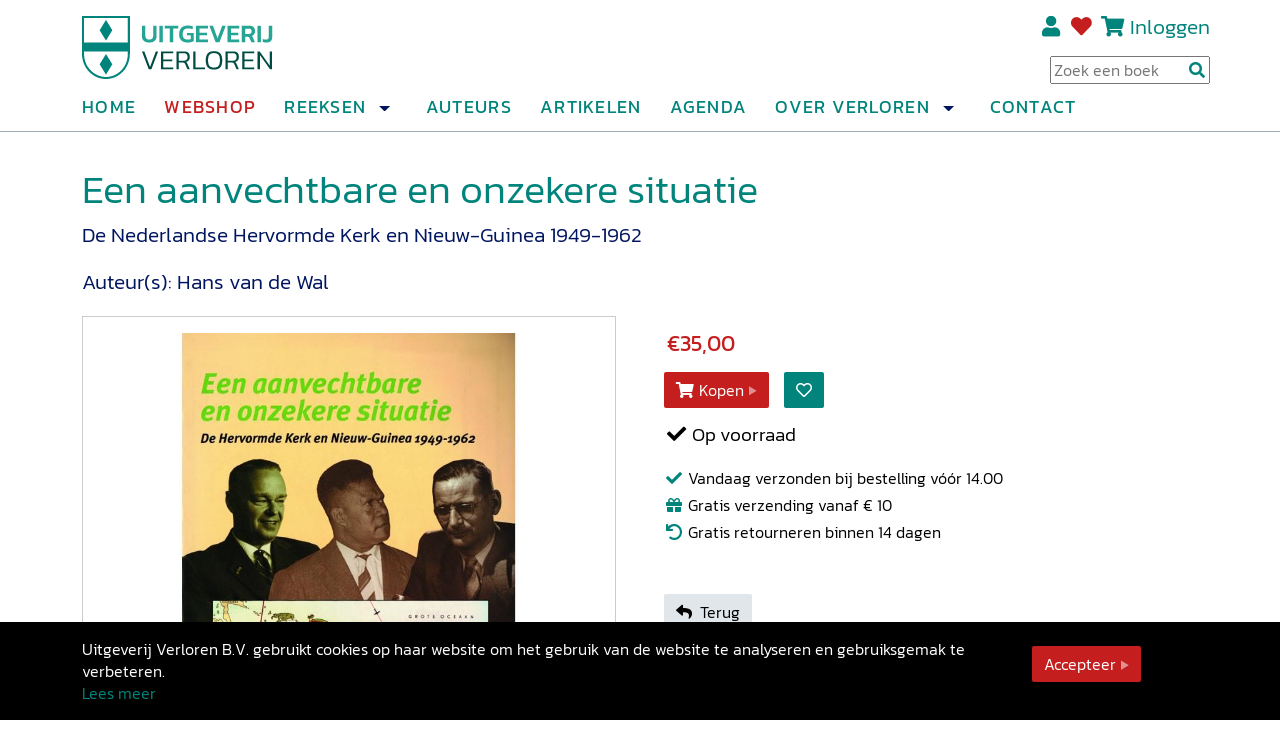

--- FILE ---
content_type: text/html; charset=utf-8
request_url: https://verloren.nl/Webshop/Detail/catid/23360/eid/31438/een-aanvechtbare-en-onzekere-situatie
body_size: 18122
content:
<!DOCTYPE HTML>
<html  lang="nl-NL">
<head id="Head"><meta http-equiv='X-UA-Compatible' content='IE=edge'>
	<meta name='viewport' content='width=device-width, initial-scale=1, shrink-to-fit=no' /><script>var ocSkinPath = '/Portals/_default/skins/uitgeverij-verloren-2/Skin.css'</script><meta content="text/html; charset=UTF-8" http-equiv="Content-Type" /><title>
	Een aanvechtbare en onzekere situatie
</title><meta id="MetaDescription" name="description" content="Een aanvechtbare en onzekere situatie" /><meta id="MetaRobots" name="robots" content="INDEX, FOLLOW" /><link href="/Resources/Shared/stylesheets/dnndefault/7.0.0/default.css?cdv=183" type="text/css" rel="stylesheet"/><link href="/Portals/_default/skins/uitgeverij-verloren-2//vendors/fontawesome/css/all.css?cdv=183" type="text/css" rel="stylesheet"/><link href="/Portals/_default/skins/uitgeverij-verloren-2//vendors/fontawesome/css/v4-shims.min.css?cdv=183" type="text/css" rel="stylesheet"/><link href="/Portals/_default/skins/uitgeverij-verloren-2/skin.css?cdv=183" type="text/css" rel="stylesheet"/><link href="/Portals/0/portal.css?cdv=183" type="text/css" rel="stylesheet"/><script src="/Resources/libraries/jQuery/03_05_01/jquery.js?cdv=183" type="text/javascript"></script><script src="/Resources/libraries/jQuery-Migrate/03_02_00/jquery-migrate.js?cdv=183" type="text/javascript"></script>
<!-- Include Ajax -->
<script src="/DesktopModules/NBright/NBrightBuy/Themes/config/js/jquery.genxmlajax.js?4050" type="text/javascript"></script>
<script type="text/javascript" src="/DesktopModules/NBright/NBrightBuy/Themes/config/js/nbbajax.js?4050"></script>
<script src="/DesktopModules/NBright/NBrightBuy/Themes/config/js/nbbitemlist.js?4050" type="text/javascript"></script>
<script src="/DesktopModules/NBright/NBrightBuy/Themes/config/js/nbsfavoritescookie.js?4050" type="text/javascript"></script>

<!-- Include jquery cookie plugin -->
<script src="/DesktopModules/NBright/NBrightBuy/Themes/config/js/js.cookie.js?4050"></script>

<!-- Global CSS -->
<link href="/DesktopModules/NBright/NBrightBuy/Themes/config/css/global.css" rel="stylesheet">

<link href="/Portals/0/Themes/Bootstrap4/css/bootstrap4.css" rel="stylesheet">

<script type="text/javascript" src="/DesktopModules/NBright/NBrightBuy/Themes/config/js/jquery.validate.min.js"></script>

<!-- RAZORTEMPLATE AjaxProductDisplayList_head -->
<!-- This template is injected into the details page head section -->
<script type="text/javascript" src="/Portals/0/Themes/Bootstrap4/js/product.js?4050"></script>
<script src="/DesktopModules/NBright/NBrightBuy/Themes/Bootstrap4/js/jquery.cookie.min.js?4050"></script>

<!-- Colorbox -->
<script type="text/javascript" src="/DesktopModules/NBright/NBrightBuy/Themes/Bootstrap4/js/jquery.colorbox-min.js?4050"></script>
<link href="/DesktopModules/NBright/NBrightBuy/Themes/Bootstrap4/css/colorbox.css" rel="stylesheet">

<!-- Treeview menu https://github.com/tefra/navgoco -->
<script src="/DesktopModules/NBright/NBrightBuy/Themes/Bootstrap4/js/jquery.navgoco.js?4050"></script>

<script src="/Portals/0/Themes/Bootstrap4/js/product-custom.js" type="text/javascript"></script>

<!-- Get messages for JQuery validation -->

    <script type="text/javascript" src="//ajax.aspnetcdn.com/ajax/jquery.validate/1.9/localization/messages_nl.js?4050"></script>

<script>
    $(document).ready(function () {
        var tabId = $("#tabid").val();
        if (!(tabId == "41" ||
            tabId == "42" ||
            tabId == "43")) {
            loadItemListPopup();
        }
    });
</script>

<link rel='SHORTCUT ICON' href='/Portals/0/favicon.ico?ver=6cYtlZ31nKcmC6C8iVF_Bw%3d%3d' type='image/x-icon' /><link rel="canonical" href="https://verloren.nl/Webshop/Detail/catid/23360/eid/31438/een-aanvechtbare-en-onzekere-situatie" />




<!-- JSON-LD markup generated by Google's structured data markup help tool -->
<script type="application/ld+json">
{
  "@context" : "http://schema.org",
  "@type" : "Product",
  "name" : "Een aanvechtbare en onzekere situatie",
  "image" : "http://verloren.nl",
  "description" : "",
  "url" : "https://verloren.nl/Webshop/Detail/catid/23360/eid/31438/een-aanvechtbare-en-onzekere-situatie",
  "brand" : {
    "@type" : "Brand",
    "name" : ""
  },
  "offers" : {
    "@type" : "Offer",
    "price" : "€35,00"
  }
}
</script>

<!-- Facebook id number for Page Insights - https://www.facebook.com/help/336893449723054 -->
<meta property="fb:app_id" content=""/>

<!-- Open Graph data for Facebook - https://developers.facebook.com/docs/reference/opengraph/object-type/product/ -->
<meta property="og:type" content="product.item" />
<meta property="og:title" content="Een aanvechtbare en onzekere situatie" />
<meta property="og:description" content="" />
<meta property="og:image" content="http://verloren.nl" />
<meta property="og:url" content="https://verloren.nl/Webshop/Detail/catid/23360/eid/31438/een-aanvechtbare-en-onzekere-situatie" />
<meta property="og:site_name" content="Uitgeverij Verloren" />
<meta property="product:price:amount" content="35">
<meta property="product:price:currency" content="EUR">

<!-- Twitter Card - https://dev.twitter.com/docs/cards -->
<meta name="twitter:title" content="Een aanvechtbare en onzekere situatie" />
<meta name="twitter:card" content="product" />
<meta name="twitter:site" content="" />
<meta name="twitter:creator" content="" />
<meta name="twitter:domain" content="verloren.nl" />
<meta name="twitter:description" content="" />
<meta name="twitter:image" content="http://verloren.nl" />

<script type="text/javascript" src="/Portals/_default/skins/uitgeverij-verloren-2/vendors/40Fingers/Cookielaw/Templates/Agree/Cookies.js"></script>     
        
			    <script type="text/javascript">
			      var _gaq = _gaq || [];
			      _gaq.push(['_setAccount', 'UA-4080722-1']);
			      _gaq.push(['_trackPageview']);
			      
			 
			      (function() {
				    var ga = document.createElement('script'); ga.type = 'text/javascript'; ga.async = true;
				    ga.src = ('https:' == document.location.protocol ? 'https://' : 'http://') + 'stats.g.doubleclick.net/dc.js';
				    var s = document.getElementsByTagName('script')[0]; s.parentNode.insertBefore(ga, s);
			      })();
			    </script>
        
		       
          <!-- Google Tag Manager -->
          <script>(function(w,d,s,l,i){w[l]=w[l]||[];w[l].push({'gtm.start':
          new Date().getTime(),event:'gtm.js'});var f=d.getElementsByTagName(s)[0],
          j=d.createElement(s),dl=l!='dataLayer'?'&l='+l:'';j.async=true;j.src=
          'https://www.googletagmanager.com/gtm.js?id='+i+dl;f.parentNode.insertBefore(j,f);
          })(window,document,'script','dataLayer','GTM-P9RDB52');</script>
          <!-- End Google Tag Manager -->
        </head>
<body id="Body" class="Page-Detail Level-1  L0_Webshop L1_Detail  Id33 Id34  L0_Nr2 L1_Nr0 CP-None PageType_Normal UPR_All_Users Cult-nl_NL Lang-nl">     
					<!-- Google Tag Manager (noscript) --> 
					<noscript><iframe src="https://www.googletagmanager.com/ns.html?id=GTM-P9RDB52"
					height="0" width="0" style="display:none;visibility:hidden"></iframe></noscript>
					<!-- End Google Tag Manager (noscript) -->
				

    <form method="post" action="/Webshop/Detail/catid/23360/eid/31438/een-aanvechtbare-en-onzekere-situatie" id="Form" enctype="multipart/form-data">
<div class="aspNetHidden">
<input type="hidden" name="__EVENTTARGET" id="__EVENTTARGET" value="" />
<input type="hidden" name="__EVENTARGUMENT" id="__EVENTARGUMENT" value="" />
<input type="hidden" name="__VIEWSTATE" id="__VIEWSTATE" value="a0vV54aM8CtZc5FJwE9C93KU0Ta4RbzV3dB5Gx9C8vu13kKmcCkEd0KBQomMUZDuCNbrl7l7AK6I6Jn8Inj5Qp6RF5tA36Jnt5yWr6gciW88ap9URXPbehIYrwjegxaO3nFXcRY/yrF5GpuG7jTQ1XF/bSe7ABdxjhczMwq02VO0WTrIUpTF+3+PhUauiYiMl3u6H6Whir/p47d0/LyThgVX8mbfMu89x7xfKDGf7qlOPXq6I5RR4kFgwTvJ6LCdZZ6eZYrKC8feeAxs2hDQP77/hZzPrBBH2bKs2EILpGbG36rfYh8cC4MBjXHjZyocyX6PvUyoYxOmgkailo6G2DSo7IkprIWZcp13VG30GT6OJ2RBxiAPGkJql5+EYw+Ri8vI/kXnQGUWl0C9G8LLeSDAydUcbw9a9GwNEA==" />
</div>

<script type="text/javascript">
//<![CDATA[
var theForm = document.forms['Form'];
if (!theForm) {
    theForm = document.Form;
}
function __doPostBack(eventTarget, eventArgument) {
    if (!theForm.onsubmit || (theForm.onsubmit() != false)) {
        theForm.__EVENTTARGET.value = eventTarget;
        theForm.__EVENTARGUMENT.value = eventArgument;
        theForm.submit();
    }
}
//]]>
</script>


<script src="/WebResource.axd?d=pynGkmcFUV0t0_AUKLB94OykFBbD2ED1Ubh5dFmZiXLOcuVqC34HbGBqHms1&amp;t=638901608248157332" type="text/javascript"></script>


<script type="text/javascript">
//<![CDATA[
var __cultureInfo = {"name":"nl-NL","numberFormat":{"CurrencyDecimalDigits":2,"CurrencyDecimalSeparator":",","IsReadOnly":false,"CurrencyGroupSizes":[3],"NumberGroupSizes":[3],"PercentGroupSizes":[3],"CurrencyGroupSeparator":".","CurrencySymbol":"€","NaNSymbol":"NaN","CurrencyNegativePattern":12,"NumberNegativePattern":1,"PercentPositivePattern":1,"PercentNegativePattern":1,"NegativeInfinitySymbol":"-∞","NegativeSign":"-","NumberDecimalDigits":2,"NumberDecimalSeparator":",","NumberGroupSeparator":".","CurrencyPositivePattern":2,"PositiveInfinitySymbol":"∞","PositiveSign":"+","PercentDecimalDigits":2,"PercentDecimalSeparator":",","PercentGroupSeparator":".","PercentSymbol":"%","PerMilleSymbol":"‰","NativeDigits":["0","1","2","3","4","5","6","7","8","9"],"DigitSubstitution":1},"dateTimeFormat":{"AMDesignator":"","Calendar":{"MinSupportedDateTime":"\/Date(-62135596800000)\/","MaxSupportedDateTime":"\/Date(253402297199999)\/","AlgorithmType":1,"CalendarType":1,"Eras":[1],"TwoDigitYearMax":2029,"IsReadOnly":false},"DateSeparator":"-","FirstDayOfWeek":1,"CalendarWeekRule":2,"FullDateTimePattern":"dddd d MMMM yyyy HH:mm:ss","LongDatePattern":"dddd d MMMM yyyy","LongTimePattern":"HH:mm:ss","MonthDayPattern":"d MMMM","PMDesignator":"","RFC1123Pattern":"ddd, dd MMM yyyy HH\u0027:\u0027mm\u0027:\u0027ss \u0027GMT\u0027","ShortDatePattern":"d-M-yyyy","ShortTimePattern":"HH:mm","SortableDateTimePattern":"yyyy\u0027-\u0027MM\u0027-\u0027dd\u0027T\u0027HH\u0027:\u0027mm\u0027:\u0027ss","TimeSeparator":":","UniversalSortableDateTimePattern":"yyyy\u0027-\u0027MM\u0027-\u0027dd HH\u0027:\u0027mm\u0027:\u0027ss\u0027Z\u0027","YearMonthPattern":"MMMM yyyy","AbbreviatedDayNames":["zo","ma","di","wo","do","vr","za"],"ShortestDayNames":["zo","ma","di","wo","do","vr","za"],"DayNames":["zondag","maandag","dinsdag","woensdag","donderdag","vrijdag","zaterdag"],"AbbreviatedMonthNames":["jan","feb","mrt","apr","mei","jun","jul","aug","sep","okt","nov","dec",""],"MonthNames":["januari","februari","maart","april","mei","juni","juli","augustus","september","oktober","november","december",""],"IsReadOnly":false,"NativeCalendarName":"Gregoriaanse kalender","AbbreviatedMonthGenitiveNames":["jan","feb","mrt","apr","mei","jun","jul","aug","sep","okt","nov","dec",""],"MonthGenitiveNames":["januari","februari","maart","april","mei","juni","juli","augustus","september","oktober","november","december",""]},"eras":[1,"n.Chr.",null,0]};//]]>
</script>

<script src="/ScriptResource.axd?d=NJmAwtEo3IrzoA1cKLolLyk1eZ2syLPCbRTP25X-F06Yx1DQXvRnOFS8mWIwhvu6-uhUTARhGmU751Wazyd1utjUkzZD2yFjghxOhC0AyhuS9iAnhZ_X8RCEf441n6n2tHJz3Q2&amp;t=5c0e0825" type="text/javascript"></script>
<script src="/ScriptResource.axd?d=dwY9oWetJoLMW0BJq8QRSsxmgciDGfD8RtpgluZTMkIOqnGhD771lt9UR_gz56-FdC78Jd0WL_dJl1kFJlMs5r8KAZg9rkcHEMKmDsK1sPxX39VZDICC6KzxUm2_m0x5DSkZf40HrFOxVWaa0&amp;t=5c0e0825" type="text/javascript"></script>
<div class="aspNetHidden">

	<input type="hidden" name="__VIEWSTATEGENERATOR" id="__VIEWSTATEGENERATOR" value="CA0B0334" />
	<input type="hidden" name="__VIEWSTATEENCRYPTED" id="__VIEWSTATEENCRYPTED" value="" />
	<input type="hidden" name="__EVENTVALIDATION" id="__EVENTVALIDATION" value="t8mdZnF180KEcrFsI7mYyXFCu8tDfWjiJt5x2SS56P/6HMiWcBuR80YXV/9h9kiCavsxJZ2ncMg/QMqyqTnEP98k62i/aZx5x5AlsLMXY6JsSD3v" />
</div><script src="/js/dnncore.js?cdv=183" type="text/javascript"></script><script src="/Portals/_default/Skins/Uitgeverij-Verloren-2/opencontent/templates/08-Search/js/dnn-core-search-results.js?cdv=183" type="text/javascript"></script><script src="/DesktopModules/OpenContent/js/opencontent.js?cdv=183" type="text/javascript"></script><script src="/Portals/_default/Skins/Uitgeverij-Verloren-2/opencontent/templates/08-Search/js/search-init.js?cdv=183" type="text/javascript"></script>
<script type="text/javascript">
//<![CDATA[
Sys.WebForms.PageRequestManager._initialize('ScriptManager', 'Form', [], [], [], 90, '');
//]]>
</script>

        
        
        
	<!-- FontAwsome 5 + 4 shim-->
	<!--CDF(Css|/Portals/_default/skins/uitgeverij-verloren-2//vendors/fontawesome/css/all.css?cdv=183|DnnPageHeaderProvider|15)-->
	<!--CDF(Css|/Portals/_default/skins/uitgeverij-verloren-2//vendors/fontawesome/css/v4-shims.min.css?cdv=183|DnnPageHeaderProvider|15)-->

<script>
    window.dnnSkinPath = '/Portals/_default/skins/uitgeverij-verloren-2/';
</script>





<!--40Fingers Stylehelper Conditions Return True-->


	
        <div class="wrap-skin">

            <!-- Page content wrapper-->
            <div class="page-content-wrapper">
            <div class="sticky-top">
            	
                <header class="skin-header">
					<div class="container">
                        <div class="row">
                            <div class="logo col col-5 col-lg-2 cflex-vert-align">
                                <a id="dnn_ctl03_hypLogo" title="Uitgeverij Verloren" aria-label="Uitgeverij Verloren" href="https://verloren.nl/"><img id="dnn_ctl03_imgLogo" class="site-logo" src="/Portals/0/Logo-Uitgeverij-Verloren.svg?ver=_MQvQuhgfcEY-fKLcf-CCg%3d%3d" alt="Uitgeverij Verloren" /></a>
                                <div class="d-lg-none nav-toggle-wrap">
                                    <button id="navbar-toggler" class="navbar-toggler" type="button" data-bs-toggle="collapse" data-bs-target="#navbarSupportedContent" aria-controls="navbarSupportedContent" aria-expanded="false" aria-label="Toggle navigation"><i class="fa fa-bars"></i></button>
                                </div>
                            </div>

							<!-- Top navigation-->
							<div class="header-right col-7 col-lg-10">
                                <div class="header-right-top">
                                <a id="dnn_dnnUser_registerLink" title="Registreren" class="header-user-link" rel="nofollow" href="https://verloren.nl/Inloggen?returnurl=https%3a%2f%2fverloren.nl%2fWebshop%2fDetail">Registreren</a>

                                    
<div id="dnn_dnnLogin_loginGroup" class="loginGroup">
    <a id="dnn_dnnLogin_enhancedLoginLink" title="Inloggen" class="header-login-link" rel="nofollow" onclick="this.disabled=true;" href="https://verloren.nl/Inloggen?returnurl=%2fWebshop%2fDetail%2fcatid%2f23360%2feid%2f31438%2feen-aanvechtbare-en-onzekere-situatie">Inloggen</a>
</div>
                                   <div class="header-favorites">
                                    <a href="/Account/Favorieten" id="fav-header-link" class="favorites-link"><i class="fas fa-heart"></i></a>
                                   </div>
                                   <div class="header-cart">
                                   <a id="cart-header-link" href="/Winkelwagen" title="Winkelwagen">
                                   <i class="fas fa-shopping-cart"></i>
                                   <span id="cart-header-items" class="uv-cart-count"></span>
                                   </a>
                                   </div>
                                </div>
								<div class="header-search">
								    

<div id="oc-dnn-search-sko" class="oc-dnn-search-sko"
     data-moduleid="696"
     data-tabid="108"
     data-portalalias="verloren.nl">
  <input class="oc-search-input" aria-label="Search Input" placeholder="Zoek een boek" />
  <a class="oc-search-button" aria-label="Search Button"><i class="fa fa-search"></i></a>
  <div id="oc-results" class="oc-results"></div>
</div>


<script>
  // Minimal inline config/init
  document.addEventListener("DOMContentLoaded", function() {

    const _mainTemplate = `
        <div class="oc-search-items">
        <h4 class="oc-search-title">Boeken:</h4>
        <ul class="oc-search-list">{{items}}</ul>
        <a data-url="https://verloren.nl/Zoeken?search={0}" href="#" class="btn btn-secondary oc-full-search">Andere zoekresultaten</a>
        </div>
    `;

    const _itemTemplate = `
        <li class='oc-search-item'>
            <div class='oc-search-item-title'><a href='{{url}}'>{{title}}</a></div>
        </li>
    `;

    const _noResultsHtml = `
      <div class='oc-search-no-results'>Geen boeken gevonden</div>
      <a data-url="https://verloren.nl/Zoeken?search={0}" href="#" class="btn btn-secondary oc-full-search">Andere zoekresultaten</a>

    `

    
    const search2 = CustomDnnSearchInit(
        document.getElementById("oc-dnn-search-sko"),
        { mainTemplate: _mainTemplate,
          itemTemplate: _itemTemplate,
          noResultsHtml: _noResultsHtml,
          debugMode: false,
          tagGroups: false,
          tagFilter: "osproduct",
          maxItems: 5}
    );
  });
</script>

								</div>

                                
							</div>
                            <div class="col-12 navbar-wrap">
                                    <nav class="navbar navbar-expand-lg">
                                        <div class="collapse navbar-collapse" id="navbarSupportedContent">
                                            <ul class="navbar-nav mt-2 mt-lg-0" id="nav-desktop">
            <li class='nav-item nav-level-0'>
                     <a class="nav-link nav-level-0 " href="https://verloren.nl/" ><span class="link-text">Home</span></a>


        </li>
        <li class='nav-item nav-level-0  active-parent'>
                     <a class="nav-link nav-level-0   active-parent" href="https://verloren.nl/Webshop" ><span class="link-text">Webshop</span></a>


        </li>
        <li class='nav-item nav-level-0'>
                    <a class="nav-link nav-level-0 " href="https://verloren.nl/Reeksen" ><span class="link-text">Reeksen</span></a>
                    <span class="dropdown-toggle" role="button" data-bs-toggle="dropdown" data-bs-reference=".dropdown-menu" aria-haspopup="true" aria-expanded="false"></span>
                    <ul class="dropdown-menu">
                                <li class='nav-item nav-level-1'>
                     <a class="nav-link nav-level-1 " href="https://verloren.nl/Reeksen/Adelsgeschiedenis" ><span class="link-text">Adelsgeschiedenis</span></a>


        </li>
        <li class='nav-item nav-level-1'>
                     <a class="nav-link nav-level-1 " href="https://verloren.nl/Reeksen/BONAS" ><span class="link-text">BONAS</span></a>


        </li>
        <li class='nav-item nav-level-1'>
                     <a class="nav-link nav-level-1 " href="https://verloren.nl/Reeksen/De-Nederlandse-gereformeerde-Liturgie" ><span class="link-text">De Nederlandse gereformeerde Liturgie</span></a>


        </li>
        <li class='nav-item nav-level-1'>
                     <a class="nav-link nav-level-1 " href="https://verloren.nl/Reeksen/Nederlands-Patriciaat" ><span class="link-text">Nederland&#39;s Patriciaat</span></a>


        </li>
        <li class='nav-item nav-level-1'>
                     <a class="nav-link nav-level-1 " href="https://verloren.nl/Reeksen/Verloren-Verleden" ><span class="link-text">Verloren Verleden</span></a>


        </li>
        <li class='nav-item nav-level-1'>
                     <a class="nav-link nav-level-1 " href="https://verloren.nl/Reeksen/Zeven-Provincien-Reeks" ><span class="link-text">Zeven Provinci&#235;n Reeks</span></a>


        </li>
        <li class='nav-item nav-level-1'>
                     <a class="nav-link nav-level-1 " href="https://verloren.nl/Reeksen/Alle-reeksen-en-tijdschriften" ><span class="link-text">Alle reeksen en tijdschriften</span></a>


        </li>

                    </ul>


        </li>
        <li class='nav-item nav-level-0'>
                     <a class="nav-link nav-level-0 " href="https://verloren.nl/Auteurs" ><span class="link-text">Auteurs</span></a>


        </li>
        <li class='nav-item nav-level-0'>
                     <a class="nav-link nav-level-0 " href="https://verloren.nl/Artikelen" ><span class="link-text">Artikelen</span></a>


        </li>
        <li class='nav-item nav-level-0'>
                     <a class="nav-link nav-level-0 " href="https://verloren.nl/Agenda" ><span class="link-text">Agenda</span></a>


        </li>
        <li class='nav-item nav-level-0'>
                    <a class="nav-link nav-level-0 disabled"  ><span class="link-text">Over Verloren</span></a>
                    <span class="dropdown-toggle" role="button" data-bs-toggle="dropdown" data-bs-reference=".dropdown-menu" aria-haspopup="true" aria-expanded="false"></span>
                    <ul class="dropdown-menu">
                                <li class='nav-item nav-level-1'>
                     <a class="nav-link nav-level-1 " href="https://verloren.nl/Over-Verloren/Over-ons" ><span class="link-text">Over ons</span></a>


        </li>
        <li class='nav-item nav-level-1'>
                     <a class="nav-link nav-level-1 " href="https://verloren.nl/Over-Verloren/Nieuwsbrief-en-catalogus" ><span class="link-text">Nieuwsbrief en catalogus</span></a>


        </li>
        <li class='nav-item nav-level-1'>
                     <a class="nav-link nav-level-1 " href="https://verloren.nl/Over-Verloren/Samenwerkingen" ><span class="link-text">Samenwerkingen</span></a>


        </li>
        <li class='nav-item nav-level-1'>
                     <a class="nav-link nav-level-1 " href="https://verloren.nl/Over-Verloren/Manuscripten" ><span class="link-text">Manuscripten</span></a>


        </li>
        <li class='nav-item nav-level-1'>
                     <a class="nav-link nav-level-1 " href="https://verloren.nl/Over-Verloren/Foreign-rights" ><span class="link-text">Foreign rights</span></a>


        </li>
        <li class='nav-item nav-level-1'>
                    <a class="nav-link nav-level-1 " href="https://verloren.nl/Over-Verloren/Uitgeverij-Verloren-Johan-de-Witt-scriptieprijs" ><span class="link-text">Uitgeverij Verloren/Johan de Witt-scriptieprijs</span></a>
                    <ul class="dropdown-menu">
                                <li class='nav-item nav-level-2'>
                     <a class="nav-link nav-level-2 " href="https://verloren.nl/Over-Verloren/Uitgeverij-Verloren-Johan-de-Witt-scriptieprijs/Scriptieprijs-2025" ><span class="link-text">Scriptieprijs 2025</span></a>


        </li>
        <li class='nav-item nav-level-2'>
                     <a class="nav-link nav-level-2 " href="https://verloren.nl/Over-Verloren/Uitgeverij-Verloren-Johan-de-Witt-scriptieprijs/Scriptieprijs-2026" ><span class="link-text">Scriptieprijs 2026</span></a>


        </li>
        <li class='nav-item nav-level-2'>
                     <a class="nav-link nav-level-2 " href="https://verloren.nl/Over-Verloren/Uitgeverij-Verloren-Johan-de-Witt-scriptieprijs/Scriptieprijs-2024" ><span class="link-text">Scriptieprijs 2024</span></a>


        </li>

                    </ul>


        </li>
        <li class='nav-item nav-level-1'>
                     <a class="nav-link nav-level-1 " href="https://verloren.nl/Over-Verloren/In-de-media-en-prijzen" ><span class="link-text">In de media en prijzen</span></a>


        </li>

                    </ul>


        </li>
        <li class='nav-item nav-level-0'>
                     <a class="nav-link nav-level-0 " href="https://verloren.nl/Contact" ><span class="link-text">Contact</span></a>


        </li>

</ul>


                                        </div>
                                    </nav>
                            </div>
						</div>
					</div>
                </header>
            </div>
                <!-- Page content-->
<main class="skin-main content-wrap panes">
    <div id="dnn_top_pane_full_width" class="pane pane-top py-0 DNNEmptyPane"></div>
    <div class="panes-wrap bg-panes-light">
        <div class="container">
            <div class="pane-set row gx-5">
                <div class="col-12 ">
                    <div id="dnn_pane_grey_100" class="pane DNNEmptyPane"></div>
                            </div>
                <div class="col-12 col-md-6">
                    <div id="dnn_pane_grey_50_left" class="pane DNNEmptyPane"></div>
                            </div>
                <div class="col-12 col-md-6">
                    <div id="dnn_pane_grey_50_right" class="pane DNNEmptyPane"></div>
                            </div>
            </div>
        </div>
    </div>
    <div class="panes-wrap">
        <div class="container">
            <div class="pane-set row">
                <div class="col-12 ">
                    <div id="dnn_contentpane" class="pane content-pane"><div class="DnnModule DnnModule-OS_ProductView DnnModule-397"><a name="397"></a>

<div class="cont-wrapper  cont-no-title">
	<section class="cont-content">
		<div id="dnn_ctr397_ContentPane" class="content-pane"><!-- Start_Module_397 --><div id="dnn_ctr397_ModuleContent" class="DNNModuleContent ModOSProductViewC">
	<div class='container_bootstrap4_productdisplayajax'>





<!-- "pageheaderdetail.cshtml" template will be auto injected as dynamic data into page head section -->


<script>
    $(document).ready(function () {
        if($(".nbs .categorybreadcrumbs li").length > 0){
            $(".nbs .categorybreadcrumbs ul").addClass("breadcrumb");
            $(".nbs .categorybreadcrumbs li").addClass("breadcrumb-item");
        }
        if($(".nbs .options .option").length > 0){
            $(".nbs .options .option").addClass("form-group mb-2");
        }
        // style the dropdowns
        if($(".nbs .options .option .optionvalue select").length > 0){
            $(".nbs .options .option select").addClass("custom-select");
        }
        // style the checkboxes
        if($(".nbs .options .option .optionvalue input[type='checkbox']").length > 0){
            $(".nbs .options .option .optionvalue input[type='checkbox']").parent(".optionvalue").addClass("custom-control custom-checkbox");
            $(".nbs .options .option .optionvalue input[type='checkbox']").addClass("custom-control-input");
            $(".nbs .options .option .optionvalue input[type='checkbox']").parent(".optionvalue").children("label").addClass("custom-control-label");
        }

        showModelProps();
    });

function showModelProps(){
    if($(".modelprop").length > 0){
        $(".modelprop").hide();
        console.log(`Showing #31438_ddlmodelsel: ${$("#31438_ddlmodelsel").val()}`);
        $(".modelprop_" + $("#31438_ddlmodelsel").val()).show();
    }
}

function showImageVerloren(imgPath, imgAlt) {
    $("#ytVideo").hide();
    var imgMain = document.getElementById('mainimage');
    imgMain.src = imgPath;
    imgMain.alt = imgAlt;
    $("#mainimage").show();
}
function showYoutubeVerloren() {
    $("#mainimage").hide();
    $("#ytVideo").show();
}

</script>




<div class="nbs">

    

    <div class="productdetail">
        <div class="row gx-5">
            <heading class="col-12 mb-5">
                
                <div class="row gx-5">

                <div class="col-12">                        
                        <div class="nds-detail-title">
                            <h1 class="product-title">Een aanvechtbare en onzekere situatie</h1>

                            

                                <h2 class="product-sub-title">De Nederlandse Hervormde Kerk en Nieuw-Guinea 1949-1962</h2>
                            
                                <h3 class="product-authors">Auteur(s):
                                            <span>Hans van de Wal</span>
                                </h3>
                        </div>
                        </div>
                   
                    <div class="col-12 col-md-6">


                        

                        <div class="images detail-images-main  mb-5">

                            <div class="image">

                                                                    <img src="/Portals/0/NBStore/images/producten/9789065509055_Wal-800x800.jpg?width=800" alt="" id="mainimage" style="" />
                                
                                <div class="flags">
                                                                </div>

                            </div>

                            <!-- display images -->
                            <ul class="gallery">
                            </ul>

                        </div>
                    </div>

                    
                    <div class="col-12 col-md-6">
                        <!-- fields required to send required ajax data to server to purchase product -->
                        <div class="purchasing entryid31438">
                            <input id="31438_productid" type="hidden" value="31438">
                            <input id="31438_uilang" type="hidden" value="nl-NL">

                        
                            <div class="price mt-3 mb-3">

                                    <span class="normal">€35,00</span>
                            </div>



                                <div class="row mt-3 buy">
                                        <!--
                                    <div class="col-12">
                                        <div class="input-group mb-3 quantityoptions">
                                            
                                                <div class="input-group-prepend">
                                                <a class="btn btn-default qtyminus" href="javascript:void(0)"><i class="fa fa-minus"></i></a>
                                            </div>
                                            
                                            
                                            <input value='1' id='selectedaddqty' class='form-control quantity selectedaddqty' update='save' type='text' />
                                            <div class="input-group-append">
                                                <a class="btn btn-default qtyplus" href="javascript:void(0)"><i class="fa fa-plus"></i></a>
                                            </div>
                                            
                                        </div>
                                    </div>
                                    -->
                                    <div class="col-12 nbs-buy-like">

                                            <a class="btn btn-primary actionbutton addtobasket " itemid="31438" href="javascript:void(0)"><i class="fa fa-shopping-cart"></i>Kopen</a>

                                        

                                        <script>
                                            if (IsInFavorites(31438)) {
                                                $('#shoppinglistadd-31438').hide();
                                                $('#shoppinglistremove-31438').show();
                                            } else {
                                                $('#shoppinglistadd-31438').show();
                                                $('#shoppinglistremove-31438').hide();
                                            }
                                        </script>

                                                                        <!-- Shopping List buttons -->
                                        <a id="shoppinglistadd-31438" href="#shoppinglistpopup" class="btn btn-default shoppinglistadd actionbutton absec" itemid="31438"><i class="fa fa-heart-o"></i></a>
                                        <a id="shoppinglistremove-31438" href="javascript:void(0)" class="btn btn-default shoppinglistremove actionbutton absec" itemid="31438" style="display:none;"><i class="fas fa-heart"></i></a>


                                    </div>
                                </div>
                                <div class="addedtobasket" style="display:none;">
                                    <div class="added-to-basket-msg">Toegevoegd aan winkelwagen</div>
                                    <div class="buttons">
                                        <a class="btn btn-secondary" href="/Winkelwagen">Naar Kassa</a>
                                    </div>
                                </div>
                                    <div class="mt-3 mb-3">
                                        <div class='nbs-status-voorraad nbs-status-voorraad-true'><i class='fa fa-fw fa-check'></i> Op voorraad</div>
                                        <div class='nbs-conditions'><i class='fa fa-fw fa-check'></i> Vandaag verzonden bij bestelling vóór 14.00 <br><i class='fa fa-fw fa-gift'></i> Gratis verzending vanaf € 10<br><i class='fa fa-fw fa-undo'></i> Gratis retourneren binnen 14 dagen</div>
                                    </div>


                        </div>
                        
                        <div class="col-12 mt-5">
                            <a href="https://verloren.nl/Webshop/catid/23360" class="btn btn-light actionbutton absec"><i class="fa fa-reply me-2"></i>Terug</a>
                    </div>
                </div>

            </heading>
            <section class="col-12 col-md-6">
                <div class="product-data">
                   





                <div>
                
                
        </div>

        <!-- Details -->

        <div class="nbs-detail-details">
                <div class="nbs-detail-details-item expandable-text">
                    <h3 class="mt-0">Beschrijving</h3>
                    <div class="nbs-text expand-text clamp-4">
                        <p>Na 1945 spoelde er een golf van dekolonisatie door de Europese koloniën. In Nederlands-Indië werd de Republiek Indonesië geproclameerd die in 1949, na twee grote militaire acties, formeel de soevereiniteit verkreeg. Nieuw-Guinea, dat altijd een uithoek was geweest van Nederlands-Indië, bleef (tot 1962) onder Nederlands bewind. De legitimiteit van dit bewind stond echter ter discussie. Indonesië verzette zich er heftig tegen en kreeg steeds meer bijval van andere jonge naties. In 1956 riep de synode van de Nederlandse Hervormde Kerk, die vanaf 1855 in Nieuw-Guinea zending had bedreven, op tot bezinning over de 'aanvechtbare en onzekere situatie'. Dit geluid sloeg in als een bom, te meer daar de hervormde zending al sinds 1855 in Nieuw-Guinea werkte. 'Een dolksteek in de rug van de regering' en 'onvaderlandslievend' waren enkele van de toen geuite kwalificaties. In dit boek analyseert Hans van de Wal de achtergronden en intenties van de Oproep en de rol van de hervormde zending.    </p>

                    </div>
                    <div class="nbs-lees-meer mt-3 text-end">
				        <a class="expand-link btn btn-light">Lees meer</a>
			        </div>
                </div>

            
            <div class="nbs-product-data">
             <h3>Specificaties</h3>
                    <table class="table mt-2">
                        <tbody>
                            <tr>
                                <th>ISBN</th>
                                <td>9789065509055</td>
                            </tr>
                        

                        <tr>
                            <th>NUR codes</th>
                            <td>
                                    <span>686</span>
                                        <span>, </span>
                                    <span>704</span>
                            </td>
                        </tr>
                                                                                                    <tr>
                                <th>Jaar van uitgave</th>
                                <td>2006</td>
                            </tr>
                                                                            <tr>
                                <th>Druk</th>
                                <td>1</td>
                            </tr>
                                                
                                                                                                                                                                                                    <tr>
                                <th>Bindwijze</th>
                                <td>ing</td>
                            </tr>
                            <tr>
                                <th>Aantal bladzijdes</th>
                                <td>384</td>
                            </tr>
                        
                        </tbody>
                    </table>
            </div>
                            <div class="nbs-detail-details-item expandable-text">
                    <h3>Recensies</h3>
                    <div class="nbs-text expand-text clamp-4">
                         <p>&#39;Van de Wal heeft een bijzonder helder en betrokken boek geschreven.&#39; Henk Koetsier in: <em>Centraal Weekblad</em>, 06-10-2006;&nbsp;&#39;Hans van der Wal has written a detailed study of the position in this debate&nbsp;of the mainsteam Dutch Reformed Church and its mission council.&#39; Karel Steenbrink in: <em>Bijdragen tot de Taal-, Land- en Volkenkunde</em> 164 (2008) 2/3</p>

<p>Verder gesignaleerd in: <em>Reformatorisch Dagblad</em> 2-6-2006, p. 2 (interview); Styloblog.nl 26-5-2006; Recensiebank historischhuis.nl.</p>

                    </div>
                      <div class="nbs-lees-meer mt-3 text-end">
				        <a class="expand-link btn btn-light">Lees meer</a>
			        </div>
                </div>
                                </div>
        <!-- End Details -->
            </section>
            <div class="col-12 col-md-6">


        <!-- Related Items -->

            <h3 class="mt-0">Aanbevolen bij dit artikel :</h3>
            <div id="relatedwrapper" class="row gx-4 productlist relatedwrapper">
            <!-- Related products -->
                <div class="col-12 col-sm-6 col-lg-6 col-xl-6 col-xxxl-4 mb-4">
                    <div class="product card text-center">
                        <div class="card-body d-flex flex-column">
                            <div class="card-title">
                                    <div class="productimg">
                                            <div class="image">
                                                <a href="/Webshop/Detail/catid/23878/eid/25874/nieuw-amsterdam-in-berbice-guyana"><img class="unresponsive" title="" src="/Portals/0/NBStore/images/producten/9065501312-800x800.jpg?width=450"></a>
                                                
                                            </div>
                                    </div>
                            </div>

                            <div class="description flex-grow-1">
                                <h4 class="mt-0 mb-1 producttitle"><a href="/Webshop/Detail/catid/23878/eid/25874/nieuw-amsterdam-in-berbice-guyana"><span></span>Nieuw Amsterdam in Berbice (Guyana)</a></h4>
                            </div>

                            <div class="price">

                                    <span class="normal">€15,00</span>
                            </div>
                            <div class="flags">
                                                            </div>
                            
                        </div>
                    </div>
                </div>
                <div class="col-12 col-sm-6 col-lg-6 col-xl-6 col-xxxl-4 mb-4">
                    <div class="product card text-center">
                        <div class="card-body d-flex flex-column">
                            <div class="card-title">
                                    <div class="productimg">
                                            <div class="image">
                                                <a href="/Webshop/Detail/catid/22700/eid/27168/de-figuranten-van-de-geschiedenis"><img class="unresponsive" title="" src="/Portals/0/NBStore/images/producten/9065503897-800x800.jpg?width=450"></a>
                                                
                                            </div>
                                    </div>
                            </div>

                            <div class="description flex-grow-1">
                                <h4 class="mt-0 mb-1 producttitle"><a href="/Webshop/Detail/catid/22700/eid/27168/de-figuranten-van-de-geschiedenis"><span></span>De figuranten van de geschiedenis</a></h4>
                            </div>

                            <div class="price">

                                    <span class="normal">€35,00</span>
                            </div>
                            <div class="flags">
                                                            </div>
                            
                        </div>
                    </div>
                </div>
                <div class="col-12 col-sm-6 col-lg-6 col-xl-6 col-xxxl-4 mb-4">
                    <div class="product card text-center">
                        <div class="card-body d-flex flex-column">
                            <div class="card-title">
                                    <div class="productimg">
                                            <div class="image">
                                                <a href="/Webshop/Detail/catid/23596/eid/27280/de-opkomst-van-het-indocentrische-geschiedbeeld"><img class="unresponsive" title="" src="/Portals/0/NBStore/images/producten/9065504060-800x800.jpg?width=450"></a>
                                                
                                            </div>
                                    </div>
                            </div>

                            <div class="description flex-grow-1">
                                <h4 class="mt-0 mb-1 producttitle"><a href="/Webshop/Detail/catid/23596/eid/27280/de-opkomst-van-het-indocentrische-geschiedbeeld"><span></span>De opkomst van het Indocentrische geschiedbeeld</a></h4>
                            </div>

                            <div class="price">

                                    <span class="normal">€40,00</span>
                            </div>
                            <div class="flags">
                                                            </div>
                            
                        </div>
                    </div>
                </div>
                <div class="col-12 col-sm-6 col-lg-6 col-xl-6 col-xxxl-4 mb-4">
                    <div class="product card text-center">
                        <div class="card-body d-flex flex-column">
                            <div class="card-title">
                                    <div class="productimg">
                                            <div class="image">
                                                <a href="/Webshop/Detail/catid/24412/eid/28115/de-indische-radio-omroep"><img class="unresponsive" title="" src="/Portals/0/NBStore/images/producten/9065505903-800x800.jpg?width=450"></a>
                                                
                                            </div>
                                    </div>
                            </div>

                            <div class="description flex-grow-1">
                                <h4 class="mt-0 mb-1 producttitle"><a href="/Webshop/Detail/catid/24412/eid/28115/de-indische-radio-omroep"><span></span>De Indische radio-omroep</a></h4>
                            </div>

                            <div class="price">

                                    <span class="normal">€35,00</span>
                            </div>
                            <div class="flags">
                                                            </div>
                            
                        </div>
                    </div>
                </div>
                <div class="col-12 col-sm-6 col-lg-6 col-xl-6 col-xxxl-4 mb-4">
                    <div class="product card text-center">
                        <div class="card-body d-flex flex-column">
                            <div class="card-title">
                                    <div class="productimg">
                                            <div class="image">
                                                <a href="/Webshop/Detail/catid/23794/eid/30793/een-missie-in-de-marge"><img class="unresponsive" title="" src="/Portals/0/NBStore/images/producten/906550690X-800x800.jpg?width=450"></a>
                                                
                                            </div>
                                    </div>
                            </div>

                            <div class="description flex-grow-1">
                                <h4 class="mt-0 mb-1 producttitle"><a href="/Webshop/Detail/catid/23794/eid/30793/een-missie-in-de-marge"><span></span>Een missie in de marge</a></h4>
                            </div>

                            <div class="price">

                                    <span class="normal">€35,00</span>
                            </div>
                            <div class="flags">
                                                            </div>
                            
                        </div>
                    </div>
                </div>
                <div class="col-12 col-sm-6 col-lg-6 col-xl-6 col-xxxl-4 mb-4">
                    <div class="product card text-center">
                        <div class="card-body d-flex flex-column">
                            <div class="card-title">
                                    <div class="productimg">
                                            <div class="image">
                                                <a href="/Webshop/Detail/catid/22870/eid/35843/oude-onbekenden"><img class="unresponsive" title="" src="/Portals/0/NBStore/images/producten/9789087043711_Laarman_Oude_onbekenden-800x800.jpg?width=450"></a>
                                                
                                            </div>
                                    </div>
                            </div>

                            <div class="description flex-grow-1">
                                <h4 class="mt-0 mb-1 producttitle"><a href="/Webshop/Detail/catid/22870/eid/35843/oude-onbekenden"><span></span>Oude onbekenden</a></h4>
                            </div>

                            <div class="price">

                                    <span class="normal">€35,00</span>
                            </div>
                            <div class="flags">
                                                            </div>
                            
                        </div>
                    </div>
                </div>
                <div class="col-12 col-sm-6 col-lg-6 col-xl-6 col-xxxl-4 mb-4">
                    <div class="product card text-center">
                        <div class="card-body d-flex flex-column">
                            <div class="card-title">
                                    <div class="productimg">
                                            <div class="image">
                                                <a href="/Webshop/Detail/catid/193/eid/38581/voor-de-geest-en-het-moreel-van-de-troepen"><img class="unresponsive" title="" src="/Portals/0/NBStore/images/producten/9789087047221.pcovr.VoorDeGeest-800x800.jpg?width=450"></a>
                                                
                                            </div>
                                    </div>
                            </div>

                            <div class="description flex-grow-1">
                                <h4 class="mt-0 mb-1 producttitle"><a href="/Webshop/Detail/catid/193/eid/38581/voor-de-geest-en-het-moreel-van-de-troepen"><span></span>Voor de geest en het moreel van de troepen</a></h4>
                            </div>

                            <div class="price">

                                    <span class="normal">€35,00</span>
                            </div>
                            <div class="flags">
                                                            </div>
                            
                        </div>
                    </div>
                </div>
                <div class="col-12 col-sm-6 col-lg-6 col-xl-6 col-xxxl-4 mb-4">
                    <div class="product card text-center">
                        <div class="card-body d-flex flex-column">
                            <div class="card-title">
                                    <div class="productimg">
                                            <div class="image">
                                                <a href="/Webshop/Detail/catid/23370/eid/38918/dominee-jac-jonker-job-sytzen-en-de-soldaat-in-indie"><img class="unresponsive" title="" src="/Portals/0/NBStore/images/producten/9789087047672.pcovr.Poeze-800x800.jpg?width=450"></a>
                                                
                                            </div>
                                    </div>
                            </div>

                            <div class="description flex-grow-1">
                                <h4 class="mt-0 mb-1 producttitle"><a href="/Webshop/Detail/catid/23370/eid/38918/dominee-jac-jonker-job-sytzen-en-de-soldaat-in-indie"><span></span>Dominee Jac. Jonker, Job Sytzen en de soldaat in Indië</a></h4>
                            </div>

                            <div class="price">

                                    <span class="normal">€20,00</span>
                            </div>
                            <div class="flags">
                                                            </div>
                            
                        </div>
                    </div>
                </div>
                <div class="col-12 col-sm-6 col-lg-6 col-xl-6 col-xxxl-4 mb-4">
                    <div class="product card text-center">
                        <div class="card-body d-flex flex-column">
                            <div class="card-title">
                                    <div class="productimg">
                                            <div class="image">
                                                <a href="/Webshop/Detail/catid/22894/eid/39814/een-onmogelijke-missie"><img class="unresponsive" title="" src="/Portals/0/NBStore/images/producten/8704/9789087048853.pcovr.LR_Bunnik-800x800.jpg?width=450"></a>
                                                
                                            </div>
                                    </div>
                            </div>

                            <div class="description flex-grow-1">
                                <h4 class="mt-0 mb-1 producttitle"><a href="/Webshop/Detail/catid/22894/eid/39814/een-onmogelijke-missie"><span></span>Een onmogelijke missie</a></h4>
                            </div>

                            <div class="price">

                                    <span class="normal">€25,00</span>
                            </div>
                            <div class="flags">
                                                            </div>
                            
                        </div>
                    </div>
                </div>
            </div>

            </div>
        </div>



    </div>
</div>

<script type="application/ld+json">
{
  "@context": "https://schema.org",
  "@type": "Book",
  "name": "Een aanvechtbare en onzekere situatie",
  "author": [
        {"@type": "Person", "name": "Hans van de Wal"}
  ],
  "isbn": "9789065509055",
  "bookFormat": "ing",
  "numberOfPages": "384",
  "publisher": "Uitgeverij Verloren",
  "datePublished": "2006",
  "description": "&lt;p&gt;Na 1945 spoelde er een golf van dekolonisatie door de Europese koloni&#235;n. In Nederlands-Indi&#235; werd de Republiek Indonesi&#235; geproclameerd die in 1949, na twee grote militaire acties, formeel de soevereiniteit verkreeg. Nieuw-Guinea, dat altijd een uithoek was geweest van Nederlands-Indi&#235;, bleef (tot 1962) onder Nederlands bewind. De legitimiteit van dit bewind stond echter ter discussie. Indonesi&#235; verzette zich er heftig tegen en kreeg steeds meer bijval van andere jonge naties. In 1956 riep de synode van de Nederlandse Hervormde Kerk, die vanaf 1855 in Nieuw-Guinea zending had bedreven, op tot bezinning over de &#39;aanvechtbare en onzekere situatie&#39;. Dit geluid sloeg in als een bom, te meer daar de hervormde zending al sinds 1855 in Nieuw-Guinea werkte. &#39;Een dolksteek in de rug van de regering&#39; en &#39;onvaderlandslievend&#39; waren enkele van de toen geuite kwalificaties. In dit boek analyseert Hans van de Wal de achtergronden en intenties van de Oproep en de rol van de hervormde zending. &#160; &#160;&lt;/p&gt;
",
  "image": "/Portals/0/NBStore/images/producten/9789065509055_Wal-800x800.jpg",
  "offers": {
    "@type": "Offer",
    "url": "/Webshop/Detail/catid/23360/eid/31438/een-aanvechtbare-en-onzekere-situatie",
    "priceCurrency": "EUR",
    "price": "35",
    "availability": "https://schema.org/InStock"
  }
}
</script>



</div>
</div><!-- End_Module_397 --></div>
	</section>
</div></div></div>
                        </div>
            </div>
            <div class="pane-set row gx-5">
                <div class="col-12  col-md-8">
                    <div id="dnn_pane_66" class="pane content-pane-66 DNNEmptyPane"></div>
                </div>
                <div class="col-12  col-md-4">
                    <div id="dnn_pane_33" class="pane content-pane-33 DNNEmptyPane"></div>
                </div>
                <div class="col-12  col-md-4 col-xxl-3">
                    <div id="dnn_pane_33_L" class="pane content-pane-33-R DNNEmptyPane"></div>
                </div>
                <div class="col-12  col-md-8 col-xxl-9">
                    <div id="dnn_pane_66_R" class="pane content-pane-66-L DNNEmptyPane"></div>
                </div>
                <div class="col-12  col-md-6">
                    <div id="dnn_pane_50_left" class="pane content-pane-50-l DNNEmptyPane"></div>
                </div>
                <div class="col-12  col-md-6">
                    <div id="dnn_pane_50_right" class="pane content-pane-50-r DNNEmptyPane"></div>
                </div>
                <div class="col-12 ">
                    <div id="dnn_pane_100_bottom" class="pane content-pane-bottom DNNEmptyPane"></div>
                </div>
            </div>
        </div>
    </div>
    <div class="panes-wrap bg-panes-light">
        <div class="container">
            <div class="pane-set row gx-5">
                <div class="col-12  col-md-6">
                    <div id="dnn_pane_gray_50_left" class="pane content-pane-50-l DNNEmptyPane"></div>
                        </div>
                <div class="col-12  col-md-6">
                    <div id="dnn_pane_gray_50_right" class="pane content-pane-50-r DNNEmptyPane"></div>
                </div>
                <div class="col-12 ">
                    <div id="dnn_pane_gray_100_bottom" class="pane content-pane-bottom DNNEmptyPane"></div>
                </div>
            </div>
        </div>
    </div>
    <div class="panes-wrap">
        <div class="container">
            <div class="pane-set row gx-5">
                <div class="col-12 ">
                    <div id="dnn_pane_bottom_100" class="pane"><div class="DnnModule DnnModule-OS_MiniCart DnnModule-413"><a name="413"></a>


<div class="cContainer cBase">
		<section class="Container ClearAfter">
			<div id="dnn_ctr413_ContentPane" class="Normal cContentpane"><!-- Start_Module_413 --><style>
.card.minicart {
  display: none;
}
</style><div id="dnn_ctr413_ModuleContent" class="DNNModuleContent ModOSMiniCartC">
	<div class='container_bootstrap4_minicart'>




<script>
    $(function(){
        getCartItems(0);
    });
</script>
<div class="card minicart">
    <div class="card-body">
        <div class="card-title">
            <div class="minicarticon"><i class="fa fa-shopping-cart mr-1"></i>Uw winkelwagen</div>
        </div>
            <p class="card-text">Uw winkelwagen is leeg</p>
    </div>
</div>



</div>
</div><!-- End_Module_413 --></div>
		</section>
</div>


</div></div>
                </div>
                <div class="col-12 col-md-6">
                    <div id="dnn_pane_bottom_50_left" class="pane DNNEmptyPane"></div>
                            </div>
                <div class="col-12 col-md-6">
                    <div id="dnn_pane_bottom_50_right" class="pane DNNEmptyPane"></div>
                            </div>
            </div>
        </div>
    </div>
</main>
                <footer class="skin-footer">
                    
                    <div id="dnn_footer_pane_full_width" class="pane footer_pane_full_width pb-0 DNNEmptyPane">
                    </div>
                     



<div class="container py-5">
    <div class="oc-footer" data-oc-info="00-Footer - Content">
   <div class="container">
      <div class="row">
         <div class="col-12 col-md-4">
            <div class="oc-footer-block oc-footer-social">
                  <h4 class="oc-footer-title">Blijf op de hoogte</h4>
               <ul class="oc-list oc-list-social">
               <li><a href="https://www.facebook.com/uitgeverijverloren" rel="external noopener noreferrer"><i class="fab fa-facebook-f" aria-hidden="true"></i>Facebook</a></li><li><a href="https://www.instagram.com/uitgeverijverloren/" rel="external noopener noreferrer"><i class="fab fa-instagram" aria-hidden="true"></i>Instagram</a></li><li><a href="https://www.linkedin.com/company/verloren/" rel="external noopener noreferrer"><i class="fab fa-linkedin-in" aria-hidden="true"></i>LinkedIn</a></li><li><a href="https://www.youtube.com/@uitgeverijverloren3812" rel="external noopener noreferrer"><i class="fab fa-youtube" aria-hidden="true"></i>YouTube</a></li><li><a href="https://open.spotify.com/show/2hTnNudCLnAdLlla22e9BX?si=ae56358f75f9412c" rel="external noopener noreferrer"><i class="fab fa-spotify" aria-hidden="true"></i>Spotify</a></li><li><a href="https://soundcloud.com/uitgeverij-verloren" rel="external noopener noreferrer"><i class="fab fa-soundcloud" aria-hidden="true"></i>Soundcloud</a></li>
               </ul>
            </div>
            <div class="oc-footer-block oc-footer-newsletter">
               <h4 class="oc-footer-title">Nieuwsbrief</h4>
               <div class="newsletter-text-wrap">
                  Als eerste inspirerende artikelen en updates over onze boeken ontvangen?
               </div>
                  <a class="btn btn-secondary" href="/Over-Verloren/Nieuwsbrief-en-catalogus">Aanmelden</a>
            </div>

         </div>
            <div class="col-12 col-md-4">
               <div class="oc-footer-block oc-footer-links">
                  <h4 class="oc-footer-title">Snel naar</h4>
                  <ul class="oc-list oc-linst-links">
                     <li><a href="/Algemene-voorwaarden"><i class="fa fa-star" aria-hidden="true"></i>Algemene voorwaarden</a></li>
                     <li><a href="/Privacyverklaring"><i class="fa fa-star" aria-hidden="true"></i>Privacyverklaring</a></li>
                     <li><a href="/Over-Verloren/Nieuwsbrief-en-catalogus"><i class="fa fa-star" aria-hidden="true"></i>Catalogus</a></li>
                     <li><a href=""><i class="fa fa-star" aria-hidden="true"></i>Sitemap</a></li>
                  </ul>
               </div>
            </div>
            <div class="col-12 col-md-4">
               <h4 class="oc-footer-block oc-footer-title">
                  Contact
               </h4>
               <div class="oc-footer-address">
                <p>Torenlaan 25<br />
1211 JA Hilversum</p>

<p><a href="tel:+33356859856">035 685 9856</a><br />
<a href="mailto:info@verloren.nl">info@verloren.nl</a><br />
<br />
KVK: 32039230<br />
BTW: NL805459716B01<br />
<br />
Voor vragen over bestellingen:<br />
<a href="tel:+33356859856">035 685 9856</a><br />
<a href="mailto:bestel@verloren.nl">bestel@verloren.nl</a></p>
   
               </div>

            </div>
             <div class="col-12">
            <div class="oc-footer-block oc-footer-safe-shopping">
               <h4 class="oc-footer-title">Veilig winkelen & betalen</h4>
                                 <img class="oc-footer-safe-img" src="/Portals/0/OpenContent/Files/631/ideal.png" alt="Ideal">
               
                                 <img class="oc-footer-safe-img" src="/Portals/0/OpenContent/Files/631/mrcash.png" alt="Mr Cash">
               
                                 <img class="oc-footer-safe-img" src="/Portals/0/OpenContent/Files/631/ssl-secure.png" alt="SSL Secure">
               
                                 <img class="oc-footer-safe-img" src="/Portals/0/OpenContent/Files/631/paypal.png" alt="PayPal">
               
               </div>

            </div>
      </div>
   </div>
</div>
   

    

</div>
                    <div class="footer-bottom">
                        <div class="container pt-2">
                            <div class="row">
                             <ul class="d-block d-md-flex pt-2">
        <li><span id="dnn_dnnCopyright_lblCopyright" class="SkinObject">Copyright 2026 Uitgeverij Verloren</span>
</li>
        <li><a id="dnn_dnnTerms_hypTerms" class="SkinObject" rel="nofollow" href="https://verloren.nl/old/Over-ons/algemene-voorwaarden">Algemene voorwaarden</a></li>
        <li><a id="dnn_dnnPrivacy_hypPrivacy" class="SkinObject" rel="nofollow" href="https://verloren.nl/old/Over-ons/privacyverklaring">Privacybeleid</a></li>
        <li><a href="/Over-ons/retour">Retourneren</a></li>
</ul>
                            </div>
                        </div>
                    </div>
                </footer>
            </div>
        </div>
        <!-- Bootstrap core JS-->
        <!--CDF(Javascript|/Portals/_default/skins/uitgeverij-verloren-2/vendors/bootstrap/js/bootstrap.bundle.min.js?cdv=183|DnnFormBottomProvider|100)-->

        <!-- Core theme JS-->
		<!--CDF(Javascript|/Portals/_default/skins/uitgeverij-verloren-2/vendors/theme/js/scripts.js?cdv=183|DnnFormBottomProvider|100)-->
 
	

	<!-- Cookie Law -->
	<script>var cookieStart = "40Fingers.CookieLaw.Agree."; jQuery(".footer-bottom").after("<div id=\"FortyFingersCookieLaw\" class=\"FFCookieLaw cf\"> 	<div class=\"container\"> 	<div class=\"row\"> 	<div class=\"col-12 col-md-8 col-lg-10\"> 		<span class=\"cl-msg\">Uitgeverij Verloren B.V. gebruikt cookies op haar website om het gebruik van de website te analyseren en gebruiksgemak te verbeteren.<br> 		<a href=\"/Over-ons/privacyverklaring\">Lees meer</a></span> 		</div> 		<div class=\"col-12 col-md-4 col-lg-2 mt-2\"> 		<span class=\"cl-button\"><a class=\"btn btn-primary\" title=\"Cookies accepteren\" href='JavaScript:void(0);' onclick='cookiesAllow()'>Accepteer</a></span> 		</div> 		</div> 	</div> </div> </div> ");console.log("<div id=\"FortyFingersCookieLaw\" class=\"FFCookieLaw cf\"> 	<div class=\"container\"> 	<div class=\"row\"> 	<div class=\"col-12 col-md-8 col-lg-10\"> 		<span class=\"cl-msg\">Uitgeverij Verloren B.V. gebruikt cookies op haar website om het gebruik van de website te analyseren en gebruiksgemak te verbeteren.<br> 		<a href=\"/Over-ons/privacyverklaring\">Lees meer</a></span> 		</div> 		<div class=\"col-12 col-md-4 col-lg-2 mt-2\"> 		<span class=\"cl-button\"><a class=\"btn btn-primary\" title=\"Cookies accepteren\" href='JavaScript:void(0);' onclick='cookiesAllow()'>Accepteer</a></span> 		</div> 		</div> 	</div> </div> </div> ");</script>
        <input name="ScrollTop" type="hidden" id="ScrollTop" />
        <input name="__dnnVariable" type="hidden" id="__dnnVariable" autocomplete="off" />
        <script src="/Portals/_default/skins/uitgeverij-verloren-2/vendors/bootstrap/js/bootstrap.bundle.min.js?cdv=183" type="text/javascript"></script><script src="/Portals/_default/skins/uitgeverij-verloren-2/vendors/theme/js/scripts.js?cdv=183" type="text/javascript"></script>
    


<!-- We need a spinner for most modules, and each must be independant to the others.  So they are hidden correctly after the module operation-->

<div id="loader" class="processing processingminicart" style="display: none;">
    <div class="spinner"></div>
</div>

<div id="loader" class="processing processingfilter" style="display: none;">
    <div class="spinner"></div>
</div>

<div id="loader" class="processing processingproduct">
    <div class="spinner"></div>
</div>

<div id="loader" class="processing processingproductajax" style="display: none;">
    <div class="spinner"></div>
</div>

<div id="loader" class="processing processinglist" style="display: none;">
    <div class="spinner"></div>
</div>

<div id="loader" class="processing processingcheckout" style="display: none;">
    <div class="spinner"></div>
</div>

<div id="loader" class="processing processingcart" style="display: none;">
    <div class="spinner"></div>
</div>

<div id="productajaxview" style="display: none;">
    <!-- passparam section-->
    <input id="userid" type="hidden" value="-1" />
    <input id="moduleid" type="hidden" value="" />
    <input id="tabid" type="hidden" value="34" />
    <input id="editlang" type="hidden" value="nl-NL" />
    <input id="uilang" type="hidden" value="nl-NL" />
    <input id="catid" type="hidden" value="23360" />
    <input id="catref" type="hidden" value="" />

    <input id="modkey" type="hidden" value="" />
    <input id="pagemid" type="hidden" value="" />
    <input id="page" type="hidden" value="" />
    <input id="pagesize" type="hidden" value="" />
    <input id="orderby" type="hidden" value="" />
    <input id="entitytypecode" type="hidden" value="" /> <!-- use -1 to display ALL typecode -->
    <input id="themefolder" type="hidden" value="" />
    <input id="razortemplate" type="hidden" value="" />

    <input id="propertyfilter" type="hidden" value="" />

    <!-- this one will be set from the filter list set by JS from filter head fields. -->
    <input id="propertyfiltertypeinside" type="hidden" value="" />
    <input id="propertyfiltertypeoutside" type="hidden" value="" />

    <!-- use this to pass itemid that need to be added to favorite/shop list. -->
    <input id="shopitemid" type="hidden" value="" />
    <input id="shoplistname" type="hidden" value="" />
    <input id="shopredirectflag" type="hidden" value="" />

    <!-- checkout cart -->
    <input id="itemcode" value="" type="hidden" />
    <input id="carttemplate" type="hidden" value="" />
    <input id="carttheme" type="hidden" value="Bootstrap4" />
    <input id="defaultaddr" value="" type="hidden" />
    <input id="cartstep" value="1" type="hidden" />
    <input id="gdpr" value="True" type="hidden" />
    <input id="optionfilelist" type='hidden' />

</div>


<input id="logintab" type="hidden" value="21" />

<!-- Shopping List Popup -->
<div style="display: none">
    <div id="shoppinglistpopup" class="shoppinglistpopup">
    </div>
</div>

<!-- shipping provider element to trigger reload -->
<div class="reloadshipprovider" style="display:none;"></div>

<!-- return area for ajax data -->
<div id="checkoutpayredirectreturn" style="display: none;"></div>



<!-- identifies Ajax list function that must be called. -->
<input id="ajaxlist" type="hidden" value="True" />
<input id="list_moduleid" type="hidden" value="397" />
</form>
    <!--CDF(Javascript|/js/dnncore.js?cdv=183|DnnBodyProvider|100)--><!--CDF(Css|/Resources/Shared/stylesheets/dnndefault/7.0.0/default.css?cdv=183|DnnPageHeaderProvider|5)--><!--CDF(Css|/Portals/_default/skins/uitgeverij-verloren-2/skin.css?cdv=183|DnnPageHeaderProvider|1000)--><!--CDF(Css|/Portals/0/portal.css?cdv=183|DnnPageHeaderProvider|1001)--><!--CDF(Javascript|/Portals/_default/Skins/Uitgeverij-Verloren-2/opencontent/templates/08-Search/js/dnn-core-search-results.js?cdv=183|DnnBodyProvider|100)--><!--CDF(Javascript|/Portals/_default/Skins/Uitgeverij-Verloren-2/opencontent/templates/08-Search/js/search-init.js?cdv=183|DnnBodyProvider|101)--><!--CDF(Javascript|/DesktopModules/OpenContent/js/opencontent.js?cdv=183|DnnBodyProvider|100)--><!--CDF(Javascript|/DesktopModules/OpenContent/js/opencontent.js?cdv=183|DnnBodyProvider|100)--><!--CDF(Javascript|/Resources/libraries/jQuery/03_05_01/jquery.js?cdv=183|DnnPageHeaderProvider|5)--><!--CDF(Javascript|/Resources/libraries/jQuery-Migrate/03_02_00/jquery-migrate.js?cdv=183|DnnPageHeaderProvider|6)-->
    
</body>
</html>


--- FILE ---
content_type: application/javascript
request_url: https://verloren.nl/Portals/_default/Skins/Uitgeverij-Verloren-2/opencontent/templates/08-Search/js/search-init.js?cdv=183
body_size: 1325
content:
window.CustomDnnSearchInit = function(root, options = {}) {
    if (!root) return;

    const defaultConfig = {
        tabId: 1,
        portalAlias: "",
        debugMode: false,
        tagGroups: false,
        noResultsPerGroupText: "Geen resultaten voor deze categorie",
        tagMap: [
            { tag: "osproduct", label: "Boeken" },
            { tag: "author", label: "Auteurs" },
            { tag: "articles", label: "Artikelen" },
            { tag: "events", label: "Evenementen" },
            { tag: "general", label: "Algemeen" }
        ]
    };

    // Helper to fetch template text if present
    function getTemplate(selector) {
        const el = root.querySelector(selector);
        return el ? el.innerHTML.trim() : null;
    }

    const config = {
        tabId: root.dataset.tabid || options.tabId || defaultConfig.tabId,
        portalAlias: (root.dataset.portalalias ? "//" + root.dataset.portalalias : options.portalAlias) || defaultConfig.portalAlias,
        debugMode: root.dataset.debugmode === "true" || options.debugMode || defaultConfig.debugMode,
        tagGroups: root.dataset.taggroups === "true" || options.tagGroups || defaultConfig.tagGroups,
        noResultsPerGroupText: options.noResultsPerGroupText || defaultConfig.noResultsPerGroupText,
        tagMap: options.tagMap || defaultConfig.tagMap,
        resultElement: root.querySelector(".oc-results"),
        jsonElement: root.querySelector(".oc-json"),

        fullSearchLinkSelector: ".oc-full-search",

        // Templates: priority → options > inline script > factory default
        mainTemplate: options.mainTemplate,
        groupedMainTemplate: options.groupedMainTemplate,
        itemTemplate: options.itemTemplate,
        groupHeadingTemplate: options.groupHeadingTemplate,
        noResultsHtml: options.noResultsHtml,
        tagFilter: options.tagFilter,
        maxItems: options.maxItems,
        overflowElement: options.overflowElement,
        overflowText: options.overflowText,

        onResultsRendered: function() {
            // Set the url of the More results button
            const otherResultsBtn = root.querySelector(".oc-full-search");
            if (otherResultsBtn && searchInput) {
                const urlTemplate = otherResultsBtn.getAttribute("data-url");
                const searchValue = encodeURIComponent(searchInput.value.trim());
                const finalUrl = urlTemplate.replace("{0}", searchValue);
                otherResultsBtn.setAttribute("href", finalUrl);
            }

            console.log(config.resultElement);

            // Set a class when results are rendered (for animation)
            config.resultElement.classList.remove("new-results");
            config.resultElement.classList.add("new-results");
        }
    };

    const searchInstance = createCustomDnnSearch(config);

    // --- Input & button binding ---
    const searchInput = root.querySelector(".oc-search-input");
    const searchButton = root.querySelector(".oc-search-button");

    
    function doSearch() {
        const searchQuery = searchInput.value.trim();
        if (searchQuery) {
            searchInstance.getDnnSearchResults(searchQuery);
        } else {
            searchInstance.clearDnnSearchResults();
        }
    }

    if (searchButton) {
        searchButton.addEventListener("click", doSearch);
    }

    if (searchInput) {
        searchInput.addEventListener("keydown", e => {
            if (e.key === "Enter") {
                e.preventDefault();
                doSearch();
            }
        });

        let typingTimer;
        const typingDelay = 600;
        searchInput.addEventListener("input", () => {
            clearTimeout(typingTimer);
            typingTimer = setTimeout(doSearch, typingDelay);
        });
    }

    searchInstance.init();

    // If the search term came from the QS paramter then this is filled and we need to set is as the value for the input
    var searchTerm = searchInstance.queryParams.search;

    if (searchTerm){
        searchInput.value = searchTerm;
    }

    // return the instance so callers can access properties like .foundItems
    return searchInstance;
};
